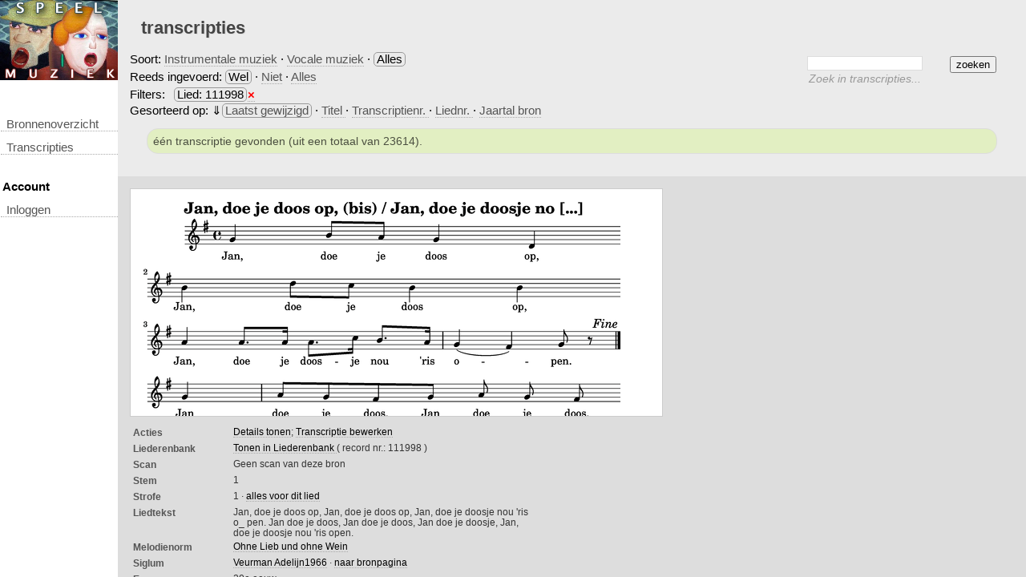

--- FILE ---
content_type: text/html; charset=UTF-8
request_url: https://speelmuziek.liederenbank.nl/?page=list&nlbid=111998&sort=time&sort_order=d&content=nonempty
body_size: 8257
content:
<!DOCTYPE html>
<html>
	<head>
<meta charset="utf-8" />
		<title>Speelmuziek - Transcripties</title>

			<link rel="stylesheet" href="css_witchcraft/common.css"/>
	 
			<link rel="stylesheet" href="css/page.css"/>
	 
			<link rel="stylesheet" href="css/menu.css"/>
	 
			<link rel="stylesheet" href="css/print.css" id="" media="print" />
	 
			<link rel="stylesheet" href="css/bookbrowser.css"/>
	 
			<link rel="stylesheet" href="css/page_search.css"/>
	 
			<link rel="stylesheet" href="css/inc_tunerecordlist.css"/>
	 
					<link rel="stylesheet" href="https://ajax.googleapis.com/ajax/libs/jqueryui/1.8.4/themes/base/jquery-ui.css"/>
				
		
		
		
		
	</head>
	<body  >
									
<div id="header">
			<a href="?">&nbsp;</a>
	</div>							<div class="menu center_wrapper">
	<ul>
		<li><a href="?page=sources">Bronnenoverzicht</a></li>
		<li><a href="?page=list">transcripties</a></li>
		
		<li><h4>&nbsp;Account</h4></li>
							<li><a href="?page=login">inloggen</a></li>
				
		
		
		
		
				
			</ul>
	</div>
							
									<div class="content page-list">
			<h1>transcripties</h1>
				<div id="searchform_container">
	<form id="searchform" method="GET" class="basic">
		<input type="hidden" name="page" value="list"/>
		<input type="hidden" name="filter" value="all" />
	    <fieldset>
	    		    	
			<div id="searchbasic" class="searchmode">
				    <input type="submit" class="submit" value="zoeken"/>
				    <div style="margin: 0; margin-right: 100px">
				        <input type="text" class="text" id="searchterm" name="search" value=""/>
				    </div>
			    	<div class="searchdescription"><span>Zoek in transcripties...</div>
		    </div>
		    		</fieldset>
	</form>

</div>			


    <div class="filters">
    <p style="line-height: 150%">Soort:  
            <a href="?page=list&nlbid=111998&content=nonempty&sort=time&sort_order=d">Instrumentale muziek</a>
     &middot; 
            <a href="?page=list&nlbid=111998&content=nonempty&sort=time&sort_order=d&filter=vocal">Vocale muziek</a>
     &middot; 
            <span class="filter">Alles</span>
    <br />
    <span>Reeds ingevoerd: </span>
            <span class="filter">Wel</span>
     &middot;
            <a href="?page=list&filter=all&nlbid=111998&sort=time&sort_order=d&content=empty">Niet</a>
     &middot;
            <a href="?page=list&filter=all&nlbid=111998&sort=time&sort_order=d">Alles</a>
     
            <br />Filters:
                                    <span class="filter filteritem">Lied: 111998</span> <a title="verwijder filter" class="removefilter" href="?page=list&filter=all&content=nonempty&sort=time&sort_order=d">&times;</a>
                                </p>
    </div>
<div class="sort_options">
    Gesorteerd op:  
            &dArr;<a class="sorted_item" href="?page=list&filter=all&nlbid=111998&content=nonempty&sort=time&sort_order=a">Laatst gewijzigd</a>
        &middot;
                        <a href="?page=list&filter=all&nlbid=111998&content=nonempty&sort=title&sort_order=a">Titel </a> 
                &middot;
                        <a href="?page=list&filter=all&nlbid=111998&content=nonempty&sort=id&sort_order=a">Transcriptienr. </a> 
                &middot;
                        <a href="?page=list&filter=all&nlbid=111998&content=nonempty&sort=song&sort_order=a">Liednr. </a> 
                &middot;
                        <a href="?page=list&filter=all&nlbid=111998&content=nonempty&sort=source_age&sort_order=a">Jaartal bron </a> 
            </div><div class="message notice">&eacute;&eacute;n transcriptie gevonden (uit een totaal van 23614).</div>
    <!-- Page buttons -->
<!-- /Page buttons -->

<div class="tunerecordlist">
	<div class="tunerecord odd">
	<div class="sheetmusicpart">
		
				<div class="sheetmusic">
			<img src="api_gettune.php?source=db&id=5974&version=2&format=png&profile=liederenbank_view&disposition=attachment"/>
		</div>
				
				<img class="onlyprint" style="width: 100%" src="api_getbookscan.php?id=&scan=&w=2000&h=2000&p=2" />
		
			</div>
	<table class="metadata">
			<tr><td class="field"><label>Acties</label></td>
            <td class="value">
                <a href="?page=view&id=5974&v=2">Details tonen</a>;
                <a href="?page=edit&id=5974&v=2">Transcriptie bewerken</a>
            </td>
        </tr>
		
	        <tr>
            <td class="field"><label>Liederenbank</label></td>
            <td class="value">
                <a title="Deze transcriptie staat in de Liederenbank" href="https://www.liederenbank.nl/liedpresentatie.php?zoek=111998">
                    Tonen in Liederenbank                </a>
                ( record nr.: 111998 )
            </td>
        </tr>
		
	<tr>
		<td class="field" width="200"><label>Scan</label></td>
		<td class="value">
		                    Geen scan van deze bron					</td>
	</tr>
    
        
        
		
 	



	
	<tr>
        <td class="field"><label>Stem</label></td><td class="value">
                            1
                    </td>
    </tr>
	
	<tr>
        <td class="field"><label>Strofe</label></td>
        <td class="value">1 &middot; 
            <a href="?page=list&filter=all&nlbid=111998">
                alles voor dit lied            </a>
        </td>
    </tr>
	
	        <tr>
            <td class="field"><label>liedtekst</label></td>
            <td class="value breaknewlines">Jan, doe je doos op,
Jan, doe je doos op,
Jan, doe je doosje nou &#039;ris o_ pen.
Jan doe je doos, Jan doe je doos,
Jan doe je doosje,
Jan, doe je doosje nou &#039;ris open.</td>
        </tr>
		
	    
        
        
        
            <tr>
            <td class="field"><label>Melodienorm</label></td>
            <td class="value">
                                                <a href="?page=list&melodyid=6668">Ohne Lieb und ohne Wein</a><br />
                                        </td>
        </tr>
        
    	
            <tr>
            <td class="field"><label>Siglum</td>
            <td class="value">
                <a href="?page=list&filter=all&sourceid=1001545&sort=song&sort_order=a">Veurman Adelijn1966</a> 
                &middot; <a href="?page=sources&sourceid=1001545">naar bronpagina</a></td>
        </tr>
        
            <tr>
            <td class="field"><label>Eeuw</td>
            <td class="value">20e eeuw</td>
        </tr>
        
            <tr>
            <td class="field"><label>Jaar</td>
            <td class="value">1966</td>
        </tr>
        
        
        
        
            <tr>
            <td class="field"><label>liednummer</label></td>
            <td class="value">18</td>
        </tr>
 	 	
 	<tr><td class="field"><label>Versie</label></td><td class="value">2 (2017-12-07 10:22:18)</td></tr>
    	<tr><td class="field"><label>Transcribent</label></td><td class="value">
        <a href="?page=list&filter=all&nlbid=111998&melodyid=0&userid=161">peterk</a> 
            </td></tr>
	
	
</table>	<br class="clear"/>
</div>	<br class="clear"/>
</div>
<hr class="spacer" />

<!-- Page buttons -->
<!-- /Page buttons -->
<div class="emptyspace-10"></div>

<script src="https://www.liederenbank.nl//js/matomo.js"></script> 		
</div>
							
		
		

				
					<script type="text/javascript" src="https://ajax.googleapis.com/ajax/libs/jquery/1.5.2/jquery.min.js"></script>
										<script type="text/javascript" src="https://ajax.googleapis.com/ajax/libs/jqueryui/1.8.4/jquery-ui.min.js"></script>
										<script type="text/javascript" src="js_common/jquery/plugins/jquery.cookie.min.js"></script>
										<script type="text/javascript" src="js_common/firebug/firebug.js"></script>
										<script type="text/javascript" src="js/help.js"></script>
										<script type="text/javascript" src="js_common/jquery/plugins/jquery.dragscrollable.1.0.custom.js"></script>
										<script type="text/javascript">$('.bookbrowser .scans, #bookbrowser_zoom').dragscrollable({dragSelector:'.scan'});</script>
										<script type="text/javascript" src="js_common/jquery/plugins/jquery.scrollto-1.4.2-min.js"></script>
										<script type="text/javascript" src="js/inc_bookbrowser2.js"></script>
										<script type="text/javascript" src="js_common/jquery/plugins/jquery.dragscrollable.1.0.custom.js"></script>
										<script type="text/javascript" src="js/inc_tunerecordlist.js"></script>
						

			</body>
</html>

--- FILE ---
content_type: text/css
request_url: https://speelmuziek.liederenbank.nl/css/page_search.css
body_size: 1050
content:
@CHARSET "UTF-8";

/** Display and hide Basic / Advanced Blocks **/

#searchform {
    float: right;
    margin: 0px;
}

#searchform legend span,
#searchform legend label {
	cursor:	pointer;
}

#searchform .searchmode {
	margin: 0.5em;
}

#searchform fieldset {
	padding: 0;
	position: relative;
}

#searchform #searchadvanced {
	display: none;
}

#searchform.advanced #searchbasic {
	display: none;
}

#searchform legend {
	color:		#DDD;
	font-size:	12px;
	margin:		0 0em;
}

legend {
	display: none;
}

/** active **/
#searchform.advanced #switch_advanced,
#searchform #switch_basic {
	color:	#444;
	border-bottom: 0;
}

#searchform input#searchterm {
	width: 100%;
	display: block;
}

#searchform input.submit {
	margin-top: 0;
}

#searchbutton input {
	float:		right;
	margin:		0;
}

#searchform fieldset {
	margin: 0;
	border-width: 0px;
}

#searchadvanced label {
	clear: left;
	width: 10em;
	margin-top:	2px;
}


#searchform .description {
	float:			left;
	margin-left:	1em;
	font-style:		italic;
	color:			#666;
	font-size:		14px;
}

#searchform .searchdescription {
	color:#999999;
	font-size:14px;
	font-style:italic;
	margin: 0px 4px 0px 4px;
}

